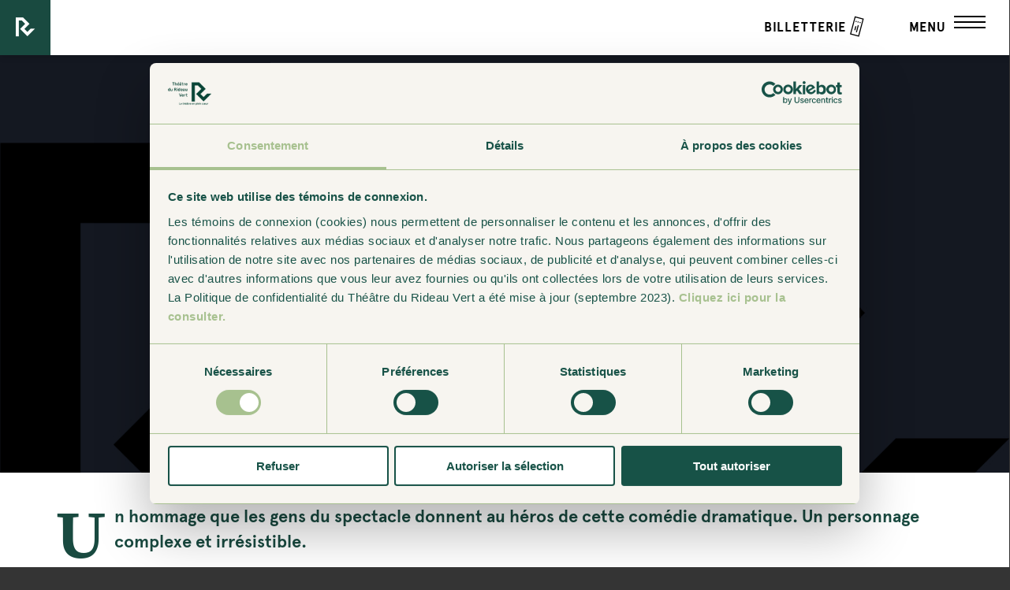

--- FILE ---
content_type: text/html; charset=UTF-8
request_url: https://www.rideauvert.qc.ca/piece/chapeau/
body_size: 12965
content:
<!DOCTYPE html>
<!--[if IE 7]>
<html class="ie ie7" lang="fr-CA">
<![endif]-->
<!--[if IE 8]>
<html class="ie ie8" lang="fr-CA">
<![endif]-->
<!--[if IE 9]>
<html class="ie ie9" lang="fr-CA">
<![endif]-->
<!--[if !(IE 7) | !(IE 8)  ]><!-->
<html lang="fr-CA">
<!--<![endif]-->
<head>
	<meta http-equiv="X-UA-Compatible" content="IE=edge">
	<!-- Chrome, Firefox OS and Opera -->
	<meta name="theme-color" content="#194a40">
	<!-- Windows Phone -->
	<meta name="msapplication-navbutton-color" content="#194a40">
	<!-- iOS Safari -->
	<meta name="apple-mobile-web-app-status-bar-style" content="#194a40">
	<meta charset="UTF-8">
<script type="text/javascript">
/* <![CDATA[ */
var gform;gform||(document.addEventListener("gform_main_scripts_loaded",function(){gform.scriptsLoaded=!0}),document.addEventListener("gform/theme/scripts_loaded",function(){gform.themeScriptsLoaded=!0}),window.addEventListener("DOMContentLoaded",function(){gform.domLoaded=!0}),gform={domLoaded:!1,scriptsLoaded:!1,themeScriptsLoaded:!1,isFormEditor:()=>"function"==typeof InitializeEditor,callIfLoaded:function(o){return!(!gform.domLoaded||!gform.scriptsLoaded||!gform.themeScriptsLoaded&&!gform.isFormEditor()||(gform.isFormEditor()&&console.warn("The use of gform.initializeOnLoaded() is deprecated in the form editor context and will be removed in Gravity Forms 3.1."),o(),0))},initializeOnLoaded:function(o){gform.callIfLoaded(o)||(document.addEventListener("gform_main_scripts_loaded",()=>{gform.scriptsLoaded=!0,gform.callIfLoaded(o)}),document.addEventListener("gform/theme/scripts_loaded",()=>{gform.themeScriptsLoaded=!0,gform.callIfLoaded(o)}),window.addEventListener("DOMContentLoaded",()=>{gform.domLoaded=!0,gform.callIfLoaded(o)}))},hooks:{action:{},filter:{}},addAction:function(o,r,e,t){gform.addHook("action",o,r,e,t)},addFilter:function(o,r,e,t){gform.addHook("filter",o,r,e,t)},doAction:function(o){gform.doHook("action",o,arguments)},applyFilters:function(o){return gform.doHook("filter",o,arguments)},removeAction:function(o,r){gform.removeHook("action",o,r)},removeFilter:function(o,r,e){gform.removeHook("filter",o,r,e)},addHook:function(o,r,e,t,n){null==gform.hooks[o][r]&&(gform.hooks[o][r]=[]);var d=gform.hooks[o][r];null==n&&(n=r+"_"+d.length),gform.hooks[o][r].push({tag:n,callable:e,priority:t=null==t?10:t})},doHook:function(r,o,e){var t;if(e=Array.prototype.slice.call(e,1),null!=gform.hooks[r][o]&&((o=gform.hooks[r][o]).sort(function(o,r){return o.priority-r.priority}),o.forEach(function(o){"function"!=typeof(t=o.callable)&&(t=window[t]),"action"==r?t.apply(null,e):e[0]=t.apply(null,e)})),"filter"==r)return e[0]},removeHook:function(o,r,t,n){var e;null!=gform.hooks[o][r]&&(e=(e=gform.hooks[o][r]).filter(function(o,r,e){return!!(null!=n&&n!=o.tag||null!=t&&t!=o.priority)}),gform.hooks[o][r]=e)}});
/* ]]> */
</script>

	<meta name="viewport" content="width=device-width, initial-scale=1.0, maximum-scale=1.0, user-scalable=no">
	<title>Chapeau ! - Théâtre du Rideau Vert</title>
	<link rel="profile" href="http://gmpg.org/xfn/11">
	<link rel="pingback" href="https://www.rideauvert.qc.ca/xmlrpc.php">
	<!-- Icons -->
	<link rel="shortcut icon" href="https://www.rideauvert.qc.ca/app/themes/rideau-vert/favicon.ico" type="image/x-icon" />
	<link rel="apple-touch-icon" sizes="57x57" href="https://www.rideauvert.qc.ca/app/uploads/2016/03/apple-touch-icon-57x57.png" />
	<link rel="apple-touch-icon" sizes="60x60" href="https://www.rideauvert.qc.ca/app/uploads/2016/03/apple-touch-icon-60x60.png" />
	<link rel="apple-touch-icon" sizes="72x72" href="https://www.rideauvert.qc.ca/app/uploads/2016/03/apple-touch-icon-72x72.png" />
	<link rel="apple-touch-icon" sizes="76x76" href="https://www.rideauvert.qc.ca/app/uploads/2016/03/apple-touch-icon-76x76.png" />
	<link rel="apple-touch-icon" sizes="114x114" href="https://www.rideauvert.qc.ca/app/uploads/2016/03/apple-touch-icon-114x114.png" />
	<link rel="apple-touch-icon" sizes="120x120" href="https://www.rideauvert.qc.ca/app/uploads/2016/03/apple-touch-icon-120x120.png" />
	<link rel="apple-touch-icon" sizes="144x144" href="https://www.rideauvert.qc.ca/app/uploads/2016/03/apple-touch-icon-144x144.png" />
	<link rel="apple-touch-icon" sizes="152x152" href="https://www.rideauvert.qc.ca/app/uploads/2016/03/apple-touch-icon-152x152.png" />
		<link rel="icon" type="image/png" href="https://www.rideauvert.qc.ca/app/uploads/2016/03/android-touch-icon-192x192.png" sizes="192x192">
			<!--[if lt IE 9]>
	<script src="https://www.rideauvert.qc.ca/app/themes/rideau-vert/js/html5.js"></script>
	<![endif]-->
	
	<script data-cookieconsent="ignore">
        window.dataLayer = window.dataLayer || [];
        function gtag() {
            dataLayer.push(arguments);
        }
        gtag("consent", "default", {
            ad_storage: "denied",
            analytics_storage: "denied",
            functionality_storage: "denied",
            personalization_storage: "denied",
            security_storage: "granted",
            wait_for_update: 500,
        });
        gtag("set", "ads_data_redaction", true);
        gtag("set", "url_passthrough", false);
    </script>

	<!-- Google Tag Manager -->
    <script data-cookieconsent="ignore">(function(w,d,s,l,i){w[l]=w[l]||[];w[l].push({'gtm.start':
    new Date().getTime(),event:'gtm.js'});var f=d.getElementsByTagName(s)[0],
    j=d.createElement(s),dl=l!='dataLayer'?'&l='+l:'';j.async=true;j.src=
    'https://www.googletagmanager.com/gtm.js?id='+i+dl;f.parentNode.insertBefore(j,f);
    })(window,document,'script','dataLayer','GTM-WTWTSV63');</script>
    <!-- End Google Tag Manager -->

    <!-- Google Tag Manager (noscript) -->
    <noscript><iframe src="https://www.googletagmanager.com/ns.html?id=GTM-WTWTSV63"
    height="0" width="0" style="display:none;visibility:hidden"></iframe></noscript>
    <!-- End Google Tag Manager (noscript) -->


    <meta name='robots' content='index, follow, max-image-preview:large, max-snippet:-1, max-video-preview:-1' />
	<style>img:is([sizes="auto" i], [sizes^="auto," i]) { contain-intrinsic-size: 3000px 1500px }</style>
	
	<!-- This site is optimized with the Yoast SEO plugin v24.9 - https://yoast.com/wordpress/plugins/seo/ -->
	<link rel="canonical" href="https://rideauvert.qc.ca/piece/chapeau/" />
	<meta property="og:locale" content="fr_CA" />
	<meta property="og:type" content="article" />
	<meta property="og:title" content="Chapeau ! - Théâtre du Rideau Vert" />
	<meta property="og:url" content="https://rideauvert.qc.ca/piece/chapeau/" />
	<meta property="og:site_name" content="Théâtre du Rideau Vert" />
	<meta property="article:publisher" content="https://www.facebook.com/rideauvert/" />
	<meta property="article:modified_time" content="2023-08-03T13:59:57+00:00" />
	<meta property="og:image" content="https://www.rideauvert.qc.ca/app/uploads/2016/03/facebookDisplayLink.png" />
	<meta property="og:image:width" content="1200" />
	<meta property="og:image:height" content="630" />
	<meta property="og:image:type" content="image/png" />
	<meta name="twitter:card" content="summary_large_image" />
	<meta name="twitter:site" content="@rideauvert" />
	<script type="application/ld+json" class="yoast-schema-graph">{"@context":"https://schema.org","@graph":[{"@type":"WebPage","@id":"https://rideauvert.qc.ca/piece/chapeau/","url":"https://rideauvert.qc.ca/piece/chapeau/","name":"Chapeau ! - Théâtre du Rideau Vert","isPartOf":{"@id":"https://rideauvert.qc.ca/#website"},"datePublished":"2021-03-04T18:31:54+00:00","dateModified":"2023-08-03T13:59:57+00:00","breadcrumb":{"@id":"https://rideauvert.qc.ca/piece/chapeau/#breadcrumb"},"inLanguage":"fr-CA","potentialAction":[{"@type":"ReadAction","target":["https://rideauvert.qc.ca/piece/chapeau/"]}]},{"@type":"BreadcrumbList","@id":"https://rideauvert.qc.ca/piece/chapeau/#breadcrumb","itemListElement":[{"@type":"ListItem","position":1,"name":"Home","item":"https://www.rideauvert.qc.ca/"},{"@type":"ListItem","position":2,"name":"Pièces","item":"https://www.rideauvert.qc.ca/piece/"},{"@type":"ListItem","position":3,"name":"Chapeau !"}]},{"@type":"WebSite","@id":"https://rideauvert.qc.ca/#website","url":"https://rideauvert.qc.ca/","name":"Théâtre du Rideau Vert","description":"Le théâtre en plein cœur","publisher":{"@id":"https://rideauvert.qc.ca/#organization"},"potentialAction":[{"@type":"SearchAction","target":{"@type":"EntryPoint","urlTemplate":"https://rideauvert.qc.ca/?s={search_term_string}"},"query-input":{"@type":"PropertyValueSpecification","valueRequired":true,"valueName":"search_term_string"}}],"inLanguage":"fr-CA"},{"@type":"Organization","@id":"https://rideauvert.qc.ca/#organization","name":"Théâtre du Rideau Vert","url":"https://rideauvert.qc.ca/","logo":{"@type":"ImageObject","inLanguage":"fr-CA","@id":"https://rideauvert.qc.ca/#/schema/logo/image/","url":"https://rideauvert.qc.ca/app/uploads/2022/05/trv-logo-carre.jpg","contentUrl":"https://rideauvert.qc.ca/app/uploads/2022/05/trv-logo-carre.jpg","width":435,"height":435,"caption":"Théâtre du Rideau Vert"},"image":{"@id":"https://rideauvert.qc.ca/#/schema/logo/image/"},"sameAs":["https://www.facebook.com/rideauvert/","https://x.com/rideauvert","https://www.instagram.com/rideauvertofficiel/","https://bsky.app/profile/rideauvertofficiel.bsky.social","https://www.youtube.com/@RideauVertTheatre"]}]}</script>
	<!-- / Yoast SEO plugin. -->


<link rel='dns-prefetch' href='//www.googletagmanager.com' />
		<!-- This site uses the Google Analytics by MonsterInsights plugin v9.11.1 - Using Analytics tracking - https://www.monsterinsights.com/ -->
		<!-- Note: MonsterInsights is not currently configured on this site. The site owner needs to authenticate with Google Analytics in the MonsterInsights settings panel. -->
					<!-- No tracking code set -->
				<!-- / Google Analytics by MonsterInsights -->
		<style id='classic-theme-styles-inline-css' type='text/css'>
/*! This file is auto-generated */
.wp-block-button__link{color:#fff;background-color:#32373c;border-radius:9999px;box-shadow:none;text-decoration:none;padding:calc(.667em + 2px) calc(1.333em + 2px);font-size:1.125em}.wp-block-file__button{background:#32373c;color:#fff;text-decoration:none}
</style>
<style id='global-styles-inline-css' type='text/css'>
:root{--wp--preset--aspect-ratio--square: 1;--wp--preset--aspect-ratio--4-3: 4/3;--wp--preset--aspect-ratio--3-4: 3/4;--wp--preset--aspect-ratio--3-2: 3/2;--wp--preset--aspect-ratio--2-3: 2/3;--wp--preset--aspect-ratio--16-9: 16/9;--wp--preset--aspect-ratio--9-16: 9/16;--wp--preset--color--black: #000000;--wp--preset--color--cyan-bluish-gray: #abb8c3;--wp--preset--color--white: #ffffff;--wp--preset--color--pale-pink: #f78da7;--wp--preset--color--vivid-red: #cf2e2e;--wp--preset--color--luminous-vivid-orange: #ff6900;--wp--preset--color--luminous-vivid-amber: #fcb900;--wp--preset--color--light-green-cyan: #7bdcb5;--wp--preset--color--vivid-green-cyan: #00d084;--wp--preset--color--pale-cyan-blue: #8ed1fc;--wp--preset--color--vivid-cyan-blue: #0693e3;--wp--preset--color--vivid-purple: #9b51e0;--wp--preset--gradient--vivid-cyan-blue-to-vivid-purple: linear-gradient(135deg,rgba(6,147,227,1) 0%,rgb(155,81,224) 100%);--wp--preset--gradient--light-green-cyan-to-vivid-green-cyan: linear-gradient(135deg,rgb(122,220,180) 0%,rgb(0,208,130) 100%);--wp--preset--gradient--luminous-vivid-amber-to-luminous-vivid-orange: linear-gradient(135deg,rgba(252,185,0,1) 0%,rgba(255,105,0,1) 100%);--wp--preset--gradient--luminous-vivid-orange-to-vivid-red: linear-gradient(135deg,rgba(255,105,0,1) 0%,rgb(207,46,46) 100%);--wp--preset--gradient--very-light-gray-to-cyan-bluish-gray: linear-gradient(135deg,rgb(238,238,238) 0%,rgb(169,184,195) 100%);--wp--preset--gradient--cool-to-warm-spectrum: linear-gradient(135deg,rgb(74,234,220) 0%,rgb(151,120,209) 20%,rgb(207,42,186) 40%,rgb(238,44,130) 60%,rgb(251,105,98) 80%,rgb(254,248,76) 100%);--wp--preset--gradient--blush-light-purple: linear-gradient(135deg,rgb(255,206,236) 0%,rgb(152,150,240) 100%);--wp--preset--gradient--blush-bordeaux: linear-gradient(135deg,rgb(254,205,165) 0%,rgb(254,45,45) 50%,rgb(107,0,62) 100%);--wp--preset--gradient--luminous-dusk: linear-gradient(135deg,rgb(255,203,112) 0%,rgb(199,81,192) 50%,rgb(65,88,208) 100%);--wp--preset--gradient--pale-ocean: linear-gradient(135deg,rgb(255,245,203) 0%,rgb(182,227,212) 50%,rgb(51,167,181) 100%);--wp--preset--gradient--electric-grass: linear-gradient(135deg,rgb(202,248,128) 0%,rgb(113,206,126) 100%);--wp--preset--gradient--midnight: linear-gradient(135deg,rgb(2,3,129) 0%,rgb(40,116,252) 100%);--wp--preset--font-size--small: 13px;--wp--preset--font-size--medium: 20px;--wp--preset--font-size--large: 36px;--wp--preset--font-size--x-large: 42px;--wp--preset--spacing--20: 0.44rem;--wp--preset--spacing--30: 0.67rem;--wp--preset--spacing--40: 1rem;--wp--preset--spacing--50: 1.5rem;--wp--preset--spacing--60: 2.25rem;--wp--preset--spacing--70: 3.38rem;--wp--preset--spacing--80: 5.06rem;--wp--preset--shadow--natural: 6px 6px 9px rgba(0, 0, 0, 0.2);--wp--preset--shadow--deep: 12px 12px 50px rgba(0, 0, 0, 0.4);--wp--preset--shadow--sharp: 6px 6px 0px rgba(0, 0, 0, 0.2);--wp--preset--shadow--outlined: 6px 6px 0px -3px rgba(255, 255, 255, 1), 6px 6px rgba(0, 0, 0, 1);--wp--preset--shadow--crisp: 6px 6px 0px rgba(0, 0, 0, 1);}:where(.is-layout-flex){gap: 0.5em;}:where(.is-layout-grid){gap: 0.5em;}body .is-layout-flex{display: flex;}.is-layout-flex{flex-wrap: wrap;align-items: center;}.is-layout-flex > :is(*, div){margin: 0;}body .is-layout-grid{display: grid;}.is-layout-grid > :is(*, div){margin: 0;}:where(.wp-block-columns.is-layout-flex){gap: 2em;}:where(.wp-block-columns.is-layout-grid){gap: 2em;}:where(.wp-block-post-template.is-layout-flex){gap: 1.25em;}:where(.wp-block-post-template.is-layout-grid){gap: 1.25em;}.has-black-color{color: var(--wp--preset--color--black) !important;}.has-cyan-bluish-gray-color{color: var(--wp--preset--color--cyan-bluish-gray) !important;}.has-white-color{color: var(--wp--preset--color--white) !important;}.has-pale-pink-color{color: var(--wp--preset--color--pale-pink) !important;}.has-vivid-red-color{color: var(--wp--preset--color--vivid-red) !important;}.has-luminous-vivid-orange-color{color: var(--wp--preset--color--luminous-vivid-orange) !important;}.has-luminous-vivid-amber-color{color: var(--wp--preset--color--luminous-vivid-amber) !important;}.has-light-green-cyan-color{color: var(--wp--preset--color--light-green-cyan) !important;}.has-vivid-green-cyan-color{color: var(--wp--preset--color--vivid-green-cyan) !important;}.has-pale-cyan-blue-color{color: var(--wp--preset--color--pale-cyan-blue) !important;}.has-vivid-cyan-blue-color{color: var(--wp--preset--color--vivid-cyan-blue) !important;}.has-vivid-purple-color{color: var(--wp--preset--color--vivid-purple) !important;}.has-black-background-color{background-color: var(--wp--preset--color--black) !important;}.has-cyan-bluish-gray-background-color{background-color: var(--wp--preset--color--cyan-bluish-gray) !important;}.has-white-background-color{background-color: var(--wp--preset--color--white) !important;}.has-pale-pink-background-color{background-color: var(--wp--preset--color--pale-pink) !important;}.has-vivid-red-background-color{background-color: var(--wp--preset--color--vivid-red) !important;}.has-luminous-vivid-orange-background-color{background-color: var(--wp--preset--color--luminous-vivid-orange) !important;}.has-luminous-vivid-amber-background-color{background-color: var(--wp--preset--color--luminous-vivid-amber) !important;}.has-light-green-cyan-background-color{background-color: var(--wp--preset--color--light-green-cyan) !important;}.has-vivid-green-cyan-background-color{background-color: var(--wp--preset--color--vivid-green-cyan) !important;}.has-pale-cyan-blue-background-color{background-color: var(--wp--preset--color--pale-cyan-blue) !important;}.has-vivid-cyan-blue-background-color{background-color: var(--wp--preset--color--vivid-cyan-blue) !important;}.has-vivid-purple-background-color{background-color: var(--wp--preset--color--vivid-purple) !important;}.has-black-border-color{border-color: var(--wp--preset--color--black) !important;}.has-cyan-bluish-gray-border-color{border-color: var(--wp--preset--color--cyan-bluish-gray) !important;}.has-white-border-color{border-color: var(--wp--preset--color--white) !important;}.has-pale-pink-border-color{border-color: var(--wp--preset--color--pale-pink) !important;}.has-vivid-red-border-color{border-color: var(--wp--preset--color--vivid-red) !important;}.has-luminous-vivid-orange-border-color{border-color: var(--wp--preset--color--luminous-vivid-orange) !important;}.has-luminous-vivid-amber-border-color{border-color: var(--wp--preset--color--luminous-vivid-amber) !important;}.has-light-green-cyan-border-color{border-color: var(--wp--preset--color--light-green-cyan) !important;}.has-vivid-green-cyan-border-color{border-color: var(--wp--preset--color--vivid-green-cyan) !important;}.has-pale-cyan-blue-border-color{border-color: var(--wp--preset--color--pale-cyan-blue) !important;}.has-vivid-cyan-blue-border-color{border-color: var(--wp--preset--color--vivid-cyan-blue) !important;}.has-vivid-purple-border-color{border-color: var(--wp--preset--color--vivid-purple) !important;}.has-vivid-cyan-blue-to-vivid-purple-gradient-background{background: var(--wp--preset--gradient--vivid-cyan-blue-to-vivid-purple) !important;}.has-light-green-cyan-to-vivid-green-cyan-gradient-background{background: var(--wp--preset--gradient--light-green-cyan-to-vivid-green-cyan) !important;}.has-luminous-vivid-amber-to-luminous-vivid-orange-gradient-background{background: var(--wp--preset--gradient--luminous-vivid-amber-to-luminous-vivid-orange) !important;}.has-luminous-vivid-orange-to-vivid-red-gradient-background{background: var(--wp--preset--gradient--luminous-vivid-orange-to-vivid-red) !important;}.has-very-light-gray-to-cyan-bluish-gray-gradient-background{background: var(--wp--preset--gradient--very-light-gray-to-cyan-bluish-gray) !important;}.has-cool-to-warm-spectrum-gradient-background{background: var(--wp--preset--gradient--cool-to-warm-spectrum) !important;}.has-blush-light-purple-gradient-background{background: var(--wp--preset--gradient--blush-light-purple) !important;}.has-blush-bordeaux-gradient-background{background: var(--wp--preset--gradient--blush-bordeaux) !important;}.has-luminous-dusk-gradient-background{background: var(--wp--preset--gradient--luminous-dusk) !important;}.has-pale-ocean-gradient-background{background: var(--wp--preset--gradient--pale-ocean) !important;}.has-electric-grass-gradient-background{background: var(--wp--preset--gradient--electric-grass) !important;}.has-midnight-gradient-background{background: var(--wp--preset--gradient--midnight) !important;}.has-small-font-size{font-size: var(--wp--preset--font-size--small) !important;}.has-medium-font-size{font-size: var(--wp--preset--font-size--medium) !important;}.has-large-font-size{font-size: var(--wp--preset--font-size--large) !important;}.has-x-large-font-size{font-size: var(--wp--preset--font-size--x-large) !important;}
:where(.wp-block-post-template.is-layout-flex){gap: 1.25em;}:where(.wp-block-post-template.is-layout-grid){gap: 1.25em;}
:where(.wp-block-columns.is-layout-flex){gap: 2em;}:where(.wp-block-columns.is-layout-grid){gap: 2em;}
:root :where(.wp-block-pullquote){font-size: 1.5em;line-height: 1.6;}
</style>
<link rel='stylesheet' id='gform_basic-css' href='https://www.rideauvert.qc.ca/app/plugins/gravityforms/assets/css/dist/basic.min.css?ver=2.9.7.1' type='text/css' media='all' />
<link rel='stylesheet' id='gform_theme_components-css' href='https://www.rideauvert.qc.ca/app/plugins/gravityforms/assets/css/dist/theme-components.min.css?ver=2.9.7.1' type='text/css' media='all' />
<link rel='stylesheet' id='gform_theme-css' href='https://www.rideauvert.qc.ca/app/plugins/gravityforms/assets/css/dist/theme.min.css?ver=2.9.7.1' type='text/css' media='all' />
<link rel='stylesheet' id='main-styles-css' href='https://www.rideauvert.qc.ca/app/themes/rideau-vert/css/build.min.css?ver=1.0.9' type='text/css' media='screen' />
<script type="text/javascript" src="https://www.rideauvert.qc.ca/wp-includes/js/jquery/jquery.min.js?ver=3.7.1" id="jquery-core-js"></script>
<script type="text/javascript" src="https://www.rideauvert.qc.ca/wp-includes/js/jquery/jquery-migrate.min.js?ver=3.4.1" id="jquery-migrate-js"></script>
<script type="text/javascript" defer='defer' src="https://www.rideauvert.qc.ca/app/plugins/gravityforms/js/jquery.json.min.js?ver=2.9.7.1" id="gform_json-js"></script>
<script type="text/javascript" id="gform_gravityforms-js-extra">
/* <![CDATA[ */
var gf_global = {"gf_currency_config":{"name":"Dollar canadien","symbol_left":"$","symbol_right":"CAD","symbol_padding":" ","thousand_separator":",","decimal_separator":".","decimals":2,"code":"CAD"},"base_url":"https:\/\/www.rideauvert.qc.ca\/app\/plugins\/gravityforms","number_formats":[],"spinnerUrl":"https:\/\/www.rideauvert.qc.ca\/app\/plugins\/gravityforms\/images\/spinner.svg","version_hash":"b3be4fc1003ee9984ade6c15580cda85","strings":{"newRowAdded":"Nouvelle ligne ajout\u00e9e.","rowRemoved":"Ligne supprim\u00e9e","formSaved":"Le formulaire a \u00e9t\u00e9 sauvegard\u00e9. Le contenu contient un lien pour revenir et compl\u00e9ter le formulaire."}};
var gform_i18n = {"datepicker":{"days":{"monday":"Mo","tuesday":"Tu","wednesday":"We","thursday":"Th","friday":"Fr","saturday":"Sa","sunday":"Su"},"months":{"january":"Janvier","february":"F\u00e9vrier","march":"Mars","april":"Avril","may":"May","june":"Juin","july":"Juillet","august":"Ao\u00fbt","september":"Septembre","october":"Octobre","november":"Novembre","december":"D\u00e9cembre"},"firstDay":0,"iconText":"S\u00e9lectionner une date"}};
var gf_legacy_multi = {"1":""};
var gform_gravityforms = {"strings":{"invalid_file_extension":"Ce type de fichier n\u2019est pas autoris\u00e9. Seuls les formats suivants sont autoris\u00e9s :","delete_file":"Supprimer ce fichier","in_progress":"en cours","file_exceeds_limit":"Le fichier d\u00e9passe la taille autoris\u00e9e.","illegal_extension":"Ce type de fichier n\u2019est pas autoris\u00e9.","max_reached":"Nombre de fichiers maximal atteint","unknown_error":"Une erreur s\u2019est produite lors de la sauvegarde du fichier sur le serveur","currently_uploading":"Veuillez attendre la fin de l\u2019envoi","cancel":"Annuler","cancel_upload":"Annuler cet envoi","cancelled":"Annul\u00e9"},"vars":{"images_url":"https:\/\/www.rideauvert.qc.ca\/app\/plugins\/gravityforms\/images"}};
/* ]]> */
</script>
<script type="text/javascript" id="gform_gravityforms-js-before">
/* <![CDATA[ */
var gform;gform||(document.addEventListener("gform_main_scripts_loaded",function(){gform.scriptsLoaded=!0}),document.addEventListener("gform/theme/scripts_loaded",function(){gform.themeScriptsLoaded=!0}),window.addEventListener("DOMContentLoaded",function(){gform.domLoaded=!0}),gform={domLoaded:!1,scriptsLoaded:!1,themeScriptsLoaded:!1,isFormEditor:()=>"function"==typeof InitializeEditor,callIfLoaded:function(o){return!(!gform.domLoaded||!gform.scriptsLoaded||!gform.themeScriptsLoaded&&!gform.isFormEditor()||(gform.isFormEditor()&&console.warn("The use of gform.initializeOnLoaded() is deprecated in the form editor context and will be removed in Gravity Forms 3.1."),o(),0))},initializeOnLoaded:function(o){gform.callIfLoaded(o)||(document.addEventListener("gform_main_scripts_loaded",()=>{gform.scriptsLoaded=!0,gform.callIfLoaded(o)}),document.addEventListener("gform/theme/scripts_loaded",()=>{gform.themeScriptsLoaded=!0,gform.callIfLoaded(o)}),window.addEventListener("DOMContentLoaded",()=>{gform.domLoaded=!0,gform.callIfLoaded(o)}))},hooks:{action:{},filter:{}},addAction:function(o,r,e,t){gform.addHook("action",o,r,e,t)},addFilter:function(o,r,e,t){gform.addHook("filter",o,r,e,t)},doAction:function(o){gform.doHook("action",o,arguments)},applyFilters:function(o){return gform.doHook("filter",o,arguments)},removeAction:function(o,r){gform.removeHook("action",o,r)},removeFilter:function(o,r,e){gform.removeHook("filter",o,r,e)},addHook:function(o,r,e,t,n){null==gform.hooks[o][r]&&(gform.hooks[o][r]=[]);var d=gform.hooks[o][r];null==n&&(n=r+"_"+d.length),gform.hooks[o][r].push({tag:n,callable:e,priority:t=null==t?10:t})},doHook:function(r,o,e){var t;if(e=Array.prototype.slice.call(e,1),null!=gform.hooks[r][o]&&((o=gform.hooks[r][o]).sort(function(o,r){return o.priority-r.priority}),o.forEach(function(o){"function"!=typeof(t=o.callable)&&(t=window[t]),"action"==r?t.apply(null,e):e[0]=t.apply(null,e)})),"filter"==r)return e[0]},removeHook:function(o,r,t,n){var e;null!=gform.hooks[o][r]&&(e=(e=gform.hooks[o][r]).filter(function(o,r,e){return!!(null!=n&&n!=o.tag||null!=t&&t!=o.priority)}),gform.hooks[o][r]=e)}});
/* ]]> */
</script>
<script type="text/javascript" defer='defer' src="https://www.rideauvert.qc.ca/app/plugins/gravityforms/js/gravityforms.min.js?ver=2.9.7.1" id="gform_gravityforms-js"></script>
<script type="text/javascript" defer='defer' src="https://www.rideauvert.qc.ca/app/plugins/gravityforms/assets/js/dist/utils.min.js?ver=a8f8e72876ba5bc3f797026fe4225946" id="gform_gravityforms_utils-js"></script>

<!-- Google tag (gtag.js) snippet added by Site Kit -->
<!-- Google Analytics snippet added by Site Kit -->
<script type="text/javascript" src="https://www.googletagmanager.com/gtag/js?id=GT-5TN9FCM" id="google_gtagjs-js" async></script>
<script type="text/javascript" id="google_gtagjs-js-after">
/* <![CDATA[ */
window.dataLayer = window.dataLayer || [];function gtag(){dataLayer.push(arguments);}
gtag("set","linker",{"domains":["www.rideauvert.qc.ca"]});
gtag("js", new Date());
gtag("set", "developer_id.dZTNiMT", true);
gtag("config", "GT-5TN9FCM");
 window._googlesitekit = window._googlesitekit || {}; window._googlesitekit.throttledEvents = []; window._googlesitekit.gtagEvent = (name, data) => { var key = JSON.stringify( { name, data } ); if ( !! window._googlesitekit.throttledEvents[ key ] ) { return; } window._googlesitekit.throttledEvents[ key ] = true; setTimeout( () => { delete window._googlesitekit.throttledEvents[ key ]; }, 5 ); gtag( "event", name, { ...data, event_source: "site-kit" } ); }; 
/* ]]> */
</script>
<link rel="https://api.w.org/" href="https://www.rideauvert.qc.ca/wp-json/" /><link rel="EditURI" type="application/rsd+xml" title="RSD" href="https://www.rideauvert.qc.ca/xmlrpc.php?rsd" />
<meta name="generator" content="WordPress 6.8" />
<link rel='shortlink' href='https://www.rideauvert.qc.ca/?p=8211' />
<link rel="alternate" title="oEmbed (JSON)" type="application/json+oembed" href="https://www.rideauvert.qc.ca/wp-json/oembed/1.0/embed?url=https%3A%2F%2Fwww.rideauvert.qc.ca%2Fpiece%2Fchapeau%2F" />
<link rel="alternate" title="oEmbed (XML)" type="text/xml+oembed" href="https://www.rideauvert.qc.ca/wp-json/oembed/1.0/embed?url=https%3A%2F%2Fwww.rideauvert.qc.ca%2Fpiece%2Fchapeau%2F&#038;format=xml" />
<meta name="generator" content="Site Kit by Google 1.170.0" /><style type="text/css">.recentcomments a{display:inline !important;padding:0 !important;margin:0 !important;}</style><link rel="icon" href="https://www.rideauvert.qc.ca/app/uploads/2022/05/trv-logo-carre-150x150.jpg" sizes="32x32" />
<link rel="icon" href="https://www.rideauvert.qc.ca/app/uploads/2022/05/trv-logo-carre-300x300.jpg" sizes="192x192" />
<link rel="apple-touch-icon" href="https://www.rideauvert.qc.ca/app/uploads/2022/05/trv-logo-carre-300x300.jpg" />
<meta name="msapplication-TileImage" content="https://www.rideauvert.qc.ca/app/uploads/2022/05/trv-logo-carre-300x300.jpg" />

    <script id="Cookiebot" src="https://consent.cookiebot.com/uc.js" data-cbid="2d5df65c-6214-4d23-8155-28e0179450ab" type="text/javascript"></script>
</head>

<body class="wp-singular piece-template-default single single-piece postid-8211 wp-theme-rideau-vert close single-author" data-page='Chapeau !'>
	<div id="preloader"></div>
	<div id="overlay" class="close"></div>
	<div id="page" class="hfeed site">
		<!-- Header -->
		<header class="header" role="banner">
			<div class="inner-header">
				<a class="home-link" href="https://www.rideauvert.qc.ca/" title="Théâtre du Rideau Vert" rel="home"></a>
				<div id="navbar" class="navbar">
					<nav id="site-navigation" class="navigation main-navigation" role="navigation">
						<div class="menu-menu-header-container"><ul id="menu-menu-header" class="nav-menu"><li id="menu-item-22" class="prog menu-item menu-item-type-post_type menu-item-object-page menu-item-has-children menu-item-22"><a href="https://www.rideauvert.qc.ca/programmation/">Programmation</a>
<ul class="sub-menu">
	<li id="menu-item-13230" class="menu-item menu-item-type-custom menu-item-object-custom menu-item-13230"><a href="https://www.rideauvert.qc.ca/programmation/">Saison 2025-2026</a></li>
	<li id="menu-item-31" class="menu-item menu-item-type-post_type menu-item-object-page menu-item-31"><a href="https://www.rideauvert.qc.ca/le-theatre/mot-de-la-direction/">Mot de la direction artistique</a></li>
	<li id="menu-item-13820" class="menu-item menu-item-type-post_type menu-item-object-page menu-item-13820"><a href="https://www.rideauvert.qc.ca/programmation/parcours-thematiques/">Parcours thématiques</a></li>
	<li id="menu-item-13555" class="menu-item menu-item-type-post_type menu-item-object-piece menu-item-13555"><a href="https://www.rideauvert.qc.ca/piece/tableau-dune-execution/">Tableau d’une exécution</a></li>
	<li id="menu-item-13562" class="menu-item menu-item-type-post_type menu-item-object-piece menu-item-13562"><a href="https://www.rideauvert.qc.ca/piece/faire-le-bien-3/">Faire le bien <small> en tournée </small></a></li>
	<li id="menu-item-13557" class="menu-item menu-item-type-post_type menu-item-object-piece menu-item-13557"><a href="https://www.rideauvert.qc.ca/piece/2025-revue-et-corrigee/">2025 revue et corrigée</a></li>
	<li id="menu-item-13558" class="menu-item menu-item-type-post_type menu-item-object-piece menu-item-13558"><a href="https://www.rideauvert.qc.ca/piece/a-toi-pour-toujours-ta-marie-lou/">À toi, pour toujours, ta Marie-Lou</a></li>
	<li id="menu-item-13559" class="menu-item menu-item-type-post_type menu-item-object-piece menu-item-13559"><a href="https://www.rideauvert.qc.ca/piece/glenn-gould-naissance-dun-prodige/">Glenn Gould, naissance d’un prodige</a></li>
	<li id="menu-item-13560" class="menu-item menu-item-type-post_type menu-item-object-piece menu-item-13560"><a href="https://www.rideauvert.qc.ca/piece/parachute-libre/">Parachute libre</a></li>
</ul>
</li>
<li id="menu-item-10569" class="menu-item menu-item-type-custom menu-item-object-custom menu-item-has-children menu-item-10569"><a href="https://www.rideauvert.qc.ca/billetterie-abonnement/informations-et-tarifs/">Billetterie</a>
<ul class="sub-menu">
	<li id="menu-item-8736" class="menu-item menu-item-type-custom menu-item-object-custom menu-item-8736"><a href="https://billets.rideauvert.qc.ca/Online/default.asp">Achat de billets</a></li>
	<li id="menu-item-11194" class="menu-item menu-item-type-post_type menu-item-object-page menu-item-11194"><a href="https://www.rideauvert.qc.ca/billetterie-abonnement/abonnez-vous/">Abonnez-vous !</a></li>
	<li id="menu-item-10566" class="menu-item menu-item-type-post_type menu-item-object-page menu-item-10566"><a href="https://www.rideauvert.qc.ca/billetterie-abonnement/informations-et-tarifs/">Informations et tarifs</a></li>
	<li id="menu-item-10181" class="menu-item menu-item-type-custom menu-item-object-custom menu-item-10181"><a href="https://billets.rideauvert.qc.ca/Online/login.asp?targetPage=maintainAccount.asp%3Fmenu_id%3DBD0A5E4F-FA94-4B89-AD28-437AF9D0E109">Connexion à son compte client</a></li>
	<li id="menu-item-8737" class="menu-item menu-item-type-custom menu-item-object-custom menu-item-8737"><a href="https://www.rideauvert.qc.ca/app/uploads/2020/04/plansalle2020.pdf">Plan de salle</a></li>
</ul>
</li>
<li id="menu-item-500" class="menu-item menu-item-type-post_type menu-item-object-page menu-item-has-children menu-item-500"><a href="https://www.rideauvert.qc.ca/le-theatre/mot-de-la-direction/">Le Théâtre</a>
<ul class="sub-menu">
	<li id="menu-item-505" class="menu-item menu-item-type-post_type menu-item-object-page menu-item-505"><a href="https://www.rideauvert.qc.ca/le-theatre/mission-et-historique/">Mission et Historique</a></li>
	<li id="menu-item-563" class="menu-item menu-item-type-post_type menu-item-object-page menu-item-563"><a href="https://www.rideauvert.qc.ca/le-theatre/equipe/">Équipe</a></li>
	<li id="menu-item-715" class="menu-item menu-item-type-post_type menu-item-object-page menu-item-715"><a href="https://www.rideauvert.qc.ca/partenaires/">Partenaires</a></li>
	<li id="menu-item-631" class="menu-item menu-item-type-post_type menu-item-object-page menu-item-631"><a href="https://www.rideauvert.qc.ca/nous-joindre/">Nous joindre</a></li>
	<li id="menu-item-802" class="menu-item menu-item-type-post_type menu-item-object-page menu-item-802"><a href="https://www.rideauvert.qc.ca/salle-de-presse/">Salle de presse</a></li>
	<li id="menu-item-3416" class="menu-item menu-item-type-post_type menu-item-object-page menu-item-3416"><a href="https://www.rideauvert.qc.ca/le-theatre/archives/">Archives</a></li>
	<li id="menu-item-13286" class="menu-item menu-item-type-post_type menu-item-object-page menu-item-13286"><a href="https://www.rideauvert.qc.ca/75-ans-du-theatre-du-rideau-vert/">75 ans d&rsquo;histoire</a></li>
</ul>
</li>
<li id="menu-item-592" class="menu-item menu-item-type-post_type menu-item-object-page menu-item-has-children menu-item-592"><a href="https://www.rideauvert.qc.ca/appuyer-le-theatre/faire-un-don/">Faire un don</a>
<ul class="sub-menu">
	<li id="menu-item-6378" class="menu-item menu-item-type-post_type menu-item-object-page menu-item-6378"><a href="https://www.rideauvert.qc.ca/appuyer-le-theatre/campagne-annuelle-de-financement/">La campagne annuelle de financement</a></li>
	<li id="menu-item-2139" class="menu-item menu-item-type-post_type menu-item-object-page menu-item-2139"><a href="https://www.rideauvert.qc.ca/appuyer-le-theatre/faire-un-don/">Faire un don</a></li>
	<li id="menu-item-2868" class="menu-item menu-item-type-post_type menu-item-object-page menu-item-2868"><a href="https://www.rideauvert.qc.ca/appuyer-le-theatre/don-planifie/">Faire un don planifié</a></li>
	<li id="menu-item-6386" class="menu-item menu-item-type-post_type menu-item-object-page menu-item-6386"><a href="https://www.rideauvert.qc.ca/appuyer-le-theatre/don-important-en-culture/">Faire un don important en culture</a></li>
	<li id="menu-item-2119" class="menu-item menu-item-type-post_type menu-item-object-page menu-item-2119"><a href="https://www.rideauvert.qc.ca/appuyer-le-theatre/philanthropes-du-premier-acte/">Les Philanthropes du premier acte</a></li>
</ul>
</li>
<li id="menu-item-10248" class="menu-item menu-item-type-custom menu-item-object-custom menu-item-has-children menu-item-10248"><a href="https://www.rideauvert.qc.ca/accessibilite/">Accessibilité</a>
<ul class="sub-menu">
	<li id="menu-item-10267" class="menu-item menu-item-type-post_type menu-item-object-page menu-item-10267"><a href="https://www.rideauvert.qc.ca/accessibilite-2/laccessibilite-au-rideau-vert/">L’accessibilité au Rideau Vert</a></li>
	<li id="menu-item-10208" class="menu-item menu-item-type-post_type menu-item-object-page menu-item-10208"><a href="https://www.rideauvert.qc.ca/accessibilite-2/public-sourd/">Public sourd</a></li>
	<li id="menu-item-12726" class="menu-item menu-item-type-post_type menu-item-object-page menu-item-12726"><a href="https://www.rideauvert.qc.ca/accessibilite-2/public-malentendant/">Public malentendant</a></li>
	<li id="menu-item-10222" class="menu-item menu-item-type-post_type menu-item-object-page menu-item-10222"><a href="https://www.rideauvert.qc.ca/accessibilite-2/public-aveugle-ou-semi-voyant/">Public aveugle ou semi-voyant</a></li>
	<li id="menu-item-10225" class="menu-item menu-item-type-post_type menu-item-object-page menu-item-10225"><a href="https://www.rideauvert.qc.ca/accessibilite-2/public-a-mobilite-reduite/">Public à mobilité réduite</a></li>
	<li id="menu-item-10242" class="menu-item menu-item-type-post_type menu-item-object-page menu-item-10242"><a href="https://www.rideauvert.qc.ca/accessibilite-2/public-allophone-ou-francophile/">Public allophone ou francophile</a></li>
	<li id="menu-item-10241" class="menu-item menu-item-type-post_type menu-item-object-page menu-item-10241"><a href="https://www.rideauvert.qc.ca/accessibilite-2/diversite-corporelle/">Diversité corporelle</a></li>
</ul>
</li>
</ul></div>					</nav>
				</div>
								<div id="social">
					<ul>
						<li><a href="https://www.facebook.com/rideauvert/" target="_blank"><i class="icon-facebook"></i></a></li>
						<li><a href="https://www.flickr.com/photos/rideauvert/" target="_blank"><i class="icon-flickr"></i></a></li>
						<li><a href="http://www.instagram.com/rideauvertofficiel" target="_blank"><i class="icon-instagram"></i></a></li>
					</ul>
				</div>
			</div>
		</header>
		<!-- #Header -->

		<!-- Header Mobile -->
		<header class="header-mobile close" role="banner">
			<div class="inner-header-mobile">
				<a class="home-link" href="https://www.rideauvert.qc.ca/" title="Théâtre du Rideau Vert" rel="home"></a>
				<div class="billetterie">
					<a target="_blank" href="https://billets.rideauvert.qc.ca/"><span class="billet-txt">Billetterie<i class='icon-ticket'></i></span></a>
				</div>
				<div class="menu-burger close">
					<span class="green-screen"></span>
					<span class="menu-txt">Menu</span>
					<div class="burger">
						<div id="nav-icon">
						  <span></span>
						  <span></span>
						  <span></span>
						  <span></span>
						</div>
					</div>
				</div>
			</div>
		</header>
		<div id="navbar-mobile" class="navbar close">
			<nav id="site-navigation-mobile" class="navigation main-navigation" role="navigation">
				<div class="menu-menu-header-container"><ul id="menu-menu-header-1" class="nav-menu"><li class="prog menu-item menu-item-type-post_type menu-item-object-page menu-item-has-children menu-item-22"><a href="https://www.rideauvert.qc.ca/programmation/">Programmation</a>
<ul class="sub-menu">
	<li class="menu-item menu-item-type-custom menu-item-object-custom menu-item-13230"><a href="https://www.rideauvert.qc.ca/programmation/">Saison 2025-2026</a></li>
	<li class="menu-item menu-item-type-post_type menu-item-object-page menu-item-31"><a href="https://www.rideauvert.qc.ca/le-theatre/mot-de-la-direction/">Mot de la direction artistique</a></li>
	<li class="menu-item menu-item-type-post_type menu-item-object-page menu-item-13820"><a href="https://www.rideauvert.qc.ca/programmation/parcours-thematiques/">Parcours thématiques</a></li>
	<li class="menu-item menu-item-type-post_type menu-item-object-piece menu-item-13555"><a href="https://www.rideauvert.qc.ca/piece/tableau-dune-execution/">Tableau d’une exécution</a></li>
	<li class="menu-item menu-item-type-post_type menu-item-object-piece menu-item-13562"><a href="https://www.rideauvert.qc.ca/piece/faire-le-bien-3/">Faire le bien <small> en tournée </small></a></li>
	<li class="menu-item menu-item-type-post_type menu-item-object-piece menu-item-13557"><a href="https://www.rideauvert.qc.ca/piece/2025-revue-et-corrigee/">2025 revue et corrigée</a></li>
	<li class="menu-item menu-item-type-post_type menu-item-object-piece menu-item-13558"><a href="https://www.rideauvert.qc.ca/piece/a-toi-pour-toujours-ta-marie-lou/">À toi, pour toujours, ta Marie-Lou</a></li>
	<li class="menu-item menu-item-type-post_type menu-item-object-piece menu-item-13559"><a href="https://www.rideauvert.qc.ca/piece/glenn-gould-naissance-dun-prodige/">Glenn Gould, naissance d’un prodige</a></li>
	<li class="menu-item menu-item-type-post_type menu-item-object-piece menu-item-13560"><a href="https://www.rideauvert.qc.ca/piece/parachute-libre/">Parachute libre</a></li>
</ul>
</li>
<li class="menu-item menu-item-type-custom menu-item-object-custom menu-item-has-children menu-item-10569"><a href="https://www.rideauvert.qc.ca/billetterie-abonnement/informations-et-tarifs/">Billetterie</a>
<ul class="sub-menu">
	<li class="menu-item menu-item-type-custom menu-item-object-custom menu-item-8736"><a href="https://billets.rideauvert.qc.ca/Online/default.asp">Achat de billets</a></li>
	<li class="menu-item menu-item-type-post_type menu-item-object-page menu-item-11194"><a href="https://www.rideauvert.qc.ca/billetterie-abonnement/abonnez-vous/">Abonnez-vous !</a></li>
	<li class="menu-item menu-item-type-post_type menu-item-object-page menu-item-10566"><a href="https://www.rideauvert.qc.ca/billetterie-abonnement/informations-et-tarifs/">Informations et tarifs</a></li>
	<li class="menu-item menu-item-type-custom menu-item-object-custom menu-item-10181"><a href="https://billets.rideauvert.qc.ca/Online/login.asp?targetPage=maintainAccount.asp%3Fmenu_id%3DBD0A5E4F-FA94-4B89-AD28-437AF9D0E109">Connexion à son compte client</a></li>
	<li class="menu-item menu-item-type-custom menu-item-object-custom menu-item-8737"><a href="https://www.rideauvert.qc.ca/app/uploads/2020/04/plansalle2020.pdf">Plan de salle</a></li>
</ul>
</li>
<li class="menu-item menu-item-type-post_type menu-item-object-page menu-item-has-children menu-item-500"><a href="https://www.rideauvert.qc.ca/le-theatre/mot-de-la-direction/">Le Théâtre</a>
<ul class="sub-menu">
	<li class="menu-item menu-item-type-post_type menu-item-object-page menu-item-505"><a href="https://www.rideauvert.qc.ca/le-theatre/mission-et-historique/">Mission et Historique</a></li>
	<li class="menu-item menu-item-type-post_type menu-item-object-page menu-item-563"><a href="https://www.rideauvert.qc.ca/le-theatre/equipe/">Équipe</a></li>
	<li class="menu-item menu-item-type-post_type menu-item-object-page menu-item-715"><a href="https://www.rideauvert.qc.ca/partenaires/">Partenaires</a></li>
	<li class="menu-item menu-item-type-post_type menu-item-object-page menu-item-631"><a href="https://www.rideauvert.qc.ca/nous-joindre/">Nous joindre</a></li>
	<li class="menu-item menu-item-type-post_type menu-item-object-page menu-item-802"><a href="https://www.rideauvert.qc.ca/salle-de-presse/">Salle de presse</a></li>
	<li class="menu-item menu-item-type-post_type menu-item-object-page menu-item-3416"><a href="https://www.rideauvert.qc.ca/le-theatre/archives/">Archives</a></li>
	<li class="menu-item menu-item-type-post_type menu-item-object-page menu-item-13286"><a href="https://www.rideauvert.qc.ca/75-ans-du-theatre-du-rideau-vert/">75 ans d&rsquo;histoire</a></li>
</ul>
</li>
<li class="menu-item menu-item-type-post_type menu-item-object-page menu-item-has-children menu-item-592"><a href="https://www.rideauvert.qc.ca/appuyer-le-theatre/faire-un-don/">Faire un don</a>
<ul class="sub-menu">
	<li class="menu-item menu-item-type-post_type menu-item-object-page menu-item-6378"><a href="https://www.rideauvert.qc.ca/appuyer-le-theatre/campagne-annuelle-de-financement/">La campagne annuelle de financement</a></li>
	<li class="menu-item menu-item-type-post_type menu-item-object-page menu-item-2139"><a href="https://www.rideauvert.qc.ca/appuyer-le-theatre/faire-un-don/">Faire un don</a></li>
	<li class="menu-item menu-item-type-post_type menu-item-object-page menu-item-2868"><a href="https://www.rideauvert.qc.ca/appuyer-le-theatre/don-planifie/">Faire un don planifié</a></li>
	<li class="menu-item menu-item-type-post_type menu-item-object-page menu-item-6386"><a href="https://www.rideauvert.qc.ca/appuyer-le-theatre/don-important-en-culture/">Faire un don important en culture</a></li>
	<li class="menu-item menu-item-type-post_type menu-item-object-page menu-item-2119"><a href="https://www.rideauvert.qc.ca/appuyer-le-theatre/philanthropes-du-premier-acte/">Les Philanthropes du premier acte</a></li>
</ul>
</li>
<li class="menu-item menu-item-type-custom menu-item-object-custom menu-item-has-children menu-item-10248"><a href="https://www.rideauvert.qc.ca/accessibilite/">Accessibilité</a>
<ul class="sub-menu">
	<li class="menu-item menu-item-type-post_type menu-item-object-page menu-item-10267"><a href="https://www.rideauvert.qc.ca/accessibilite-2/laccessibilite-au-rideau-vert/">L’accessibilité au Rideau Vert</a></li>
	<li class="menu-item menu-item-type-post_type menu-item-object-page menu-item-10208"><a href="https://www.rideauvert.qc.ca/accessibilite-2/public-sourd/">Public sourd</a></li>
	<li class="menu-item menu-item-type-post_type menu-item-object-page menu-item-12726"><a href="https://www.rideauvert.qc.ca/accessibilite-2/public-malentendant/">Public malentendant</a></li>
	<li class="menu-item menu-item-type-post_type menu-item-object-page menu-item-10222"><a href="https://www.rideauvert.qc.ca/accessibilite-2/public-aveugle-ou-semi-voyant/">Public aveugle ou semi-voyant</a></li>
	<li class="menu-item menu-item-type-post_type menu-item-object-page menu-item-10225"><a href="https://www.rideauvert.qc.ca/accessibilite-2/public-a-mobilite-reduite/">Public à mobilité réduite</a></li>
	<li class="menu-item menu-item-type-post_type menu-item-object-page menu-item-10242"><a href="https://www.rideauvert.qc.ca/accessibilite-2/public-allophone-ou-francophile/">Public allophone ou francophile</a></li>
	<li class="menu-item menu-item-type-post_type menu-item-object-page menu-item-10241"><a href="https://www.rideauvert.qc.ca/accessibilite-2/diversite-corporelle/">Diversité corporelle</a></li>
</ul>
</li>
</ul></div>			</nav>
			<div id="social-mobile">
				<ul>
					<li><a target="_blank" href="https://www.facebook.com/rideauvert/"><i class="icon-facebook"></i></a></li>
					<li><a target="_blank" href="https://twitter.com/rideauvert"><i class="icon-flickr"></i></a></li>
					<li><a target="_blank" href="http://www.instagram.com/rideauvertofficiel"><i class="icon-instagram"></i></a></li>
				</ul>
			</div>
		</div>
		<div id="main" class="site-main">
<section class="page-piece">
	<div class="mobile-poster ">
		<img src="https://www.rideauvert.qc.ca/app/uploads/2020/11/generique.jpg" alt="Chapeau !">
	</div>
	<section class="poster-piece " style="background-image: url('https://www.rideauvert.qc.ca/app/uploads/2020/11/generique.jpg');">
		<div class="poster-content text--white">
			<div class="left">
				<div class="content clearfix">
																<div class="date">
							<div class="inner">
								<span class="start">19.03.81</span>
								<i class="icon-slash"></i>								<span class="end">25.04.81</span>
							</div>
						</div>
										<h1>Chapeau !</h1>
					<div class="informations">
						<div class="inner">
							<ul class="elements">
								<li class="creation">
									<span>Une pièce de</span>
									<div class="names">
																													
										<h4>
																							<a href="/?post_type=equipe&p=4838">Bernard&nbsp;Slade</a>
																					</h4>
																												</div>
								</li>
								<li class="mise">
									<span>Texte français</span>
									<div class="names">
																																<h4>
																									<a href="/?post_type=equipe&p=7461">Luis&nbsp;de Cespedes</a>
														
											</h4>
																														</div>
								</li>

																											<li class="mise">
											<span>Mise en scène</span>
											<div class="names">
																																						<h4>
																												<a href="/?post_type=equipe&p=8182">Jean&nbsp;Faucher</a>
															
													</h4>
																																				</div>
										</li>
																	
																							</ul>
						</div>
					</div>
				</div>
			</div>
			<div class="right"></div>
		</div>
			</section>
	<section class="container-piece">
					<section class="container-text">
						<div class="intro clearfix">
				<span class="first-letter">U</span>
				<p>n hommage que les gens du spectacle donnent au héros de cette comédie dramatique. Un personnage complexe et irrésistible.</p>
</p>
			</div>
									<div class="content-text">
				<p style="text-align: justify;">Les personnages de Bernard Slade sont les rois de la corde raide. Sans illusions mais espérant toujours, ils se regardent vivre d’un sourire ironique. Se connaissant trop pour se prendre au sérieux, leur style a toute l’agilité du funambule qui, d’une pirouette, saute du drame à la comédie.</p>
<p style="text-align: center;">CONSULTEZ LE <a href="https://www.rideauvert.qc.ca/app/uploads/2021/02/prog_chapeau.pdf">PROGRAMME DE SOIRÉE ICI</a></p>
			</div>
						<div class="slash"><i class="icon-slash"></i></div>
		</section>
				                        <!-- Distribution -->
            <section class="container-equipe">
                <div class="inner-equipe clearfix">
                    <div class="bg"></div>
                    <div class="distribution">
                                            <div class="left">
                            <div class="inner clearfix">
                                <h3>Mise en Scène</h3>
                                <ul>
                                                                                                        <li class="clearfix" data-mh="creator">
                                        <div class="profil">
                                            <div class="photo" style="background-image: url('https://www.rideauvert.qc.ca/app/uploads/2021/03/faucher_jean.jpg');">
                                                <div class="mask">
                                                                                                    </div>
                                            </div>
                                            
                                            <a href="/?post_type=equipe&p=8182" class="nom-link">
                                                <span class="nom">Jean<br/>Faucher</span>
                                            </a>
                                        </div>
                                    </li>
                                                                                                    </ul>
                            </div>
                        </div>
                                                                <div class="right">
                            <div class="inner clearfix">
                                <h3>Distribution </h3>
                                <ul>
                                                                                                        <li class="clearfix" data-mh="actor">
                                        <div class="profil">
                                            <div class="photo" style="background-image: url('https://www.rideauvert.qc.ca/app/uploads/2021/01/besre_jean.jpg');">
                                                <div class="mask">
                                                                                                    </div>
                                            </div>

                                            <a href="/?post_type=equipe&p=6707" class="nom-link">
                                                <span class="nom">Jean<br/>Besré</span>
                                            </a>
                                        </div>
                                    </li>
                                                                        <li class="clearfix" data-mh="actor">
                                        <div class="profil">
                                            <div class="photo" style="background-image: url('https://www.rideauvert.qc.ca/app/uploads/2016/04/dorothee-berryman.jpg');">
                                                <div class="mask">
                                                                                                            <span class="legend"><i>C </i><span class="name">Michel Pilon</span></span>
                                                                                                    </div>
                                            </div>

                                            <a href="/?post_type=equipe&p=752" class="nom-link">
                                                <span class="nom">Dorothée<br/>Berryman</span>
                                            </a>
                                        </div>
                                    </li>
                                                                        <li class="clearfix" data-mh="actor">
                                        <div class="profil">
                                            <div class="photo" style="background-image: url('https://www.rideauvert.qc.ca/app/uploads/2021/01/faucher_francoise.jpg');">
                                                <div class="mask">
                                                                                                    </div>
                                            </div>

                                            <a href="/?post_type=equipe&p=6518" class="nom-link">
                                                <span class="nom">Françoise<br/>Faucher</span>
                                            </a>
                                        </div>
                                    </li>
                                                                        <li class="clearfix" data-mh="actor">
                                        <div class="profil">
                                            <div class="photo" style="background-image: url('https://www.rideauvert.qc.ca/app/uploads/2021/02/labreche_marc.jpg');">
                                                <div class="mask">
                                                                                                    </div>
                                            </div>

                                            <a href="/?post_type=equipe&p=6847" class="nom-link">
                                                <span class="nom">Marc<br/>Labrèche</span>
                                            </a>
                                        </div>
                                    </li>
                                                                        <li class="clearfix" data-mh="actor">
                                        <div class="profil">
                                            <div class="photo" style="background-image: url('https://www.rideauvert.qc.ca/app/uploads/2019/06/lavalle_diane-c-stphane-dumais.jpg');">
                                                <div class="mask">
                                                                                                            <span class="legend"><i>C </i><span class="name">Stéphane Dumais</span></span>
                                                                                                    </div>
                                            </div>

                                            <a href="/?post_type=equipe&p=3685" class="nom-link">
                                                <span class="nom">Diane<br/>Lavallée</span>
                                            </a>
                                        </div>
                                    </li>
                                                                        <li class="clearfix" data-mh="actor">
                                        <div class="profil">
                                            <div class="photo" style="background-image: url('https://www.rideauvert.qc.ca/app/uploads/2021/03/lesieur_elizabeth2.jpg');">
                                                <div class="mask">
                                                                                                    </div>
                                            </div>

                                            <a href="/?post_type=equipe&p=8184" class="nom-link">
                                                <span class="nom">Elizabeth<br/>LeSieur</span>
                                            </a>
                                        </div>
                                    </li>
                                                                        <li class="clearfix" data-mh="actor">
                                        <div class="profil">
                                            <div class="photo" style="background-image: url('https://www.rideauvert.qc.ca/app/uploads/2021/02/zouvi_jacques.jpg');">
                                                <div class="mask">
                                                                                                    </div>
                                            </div>

                                            <a href="/?post_type=equipe&p=7813" class="nom-link">
                                                <span class="nom">Jacques<br/>Zouvi</span>
                                            </a>
                                        </div>
                                    </li>
                                                                                                    </ul>
                            </div>
                        </div>
                                        </div>
                </div>
            </section>
                                <section class="container-extra">
                <div class="inner-extra">
                    <ul>
                                                <li>
                                <div class="left">
                                    <h3>Une pièce de</h3>
                                </div>
                                <div class="right">
                                    <div class="info"><p>Bernard Slade</p>
</div>
                                </div>
                            </li>
                                                   <li>
                                <div class="left">
                                    <h3>Texte français</h3>
                                </div>
                                <div class="right">
                                    <div class="info"><p>Luis de Céspedes</p>
</div>
                                </div>
                            </li>
                                                   <li>
                                <div class="left">
                                    <h3>Mise en scène</h3>
                                </div>
                                <div class="right">
                                    <div class="info"><p>Jean Faucher</p>
</div>
                                </div>
                            </li>
                                                   <li>
                                <div class="left">
                                    <h3>Concepteurs</h3>
                                </div>
                                <div class="right">
                                    <div class="info"><p>Conception visuelle FRANÇOIS BARBEAU, GUY BEAUSOLEIL et ALAIN TANGUAY Musique originale CLAUDE SAVARD</p>
</div>
                                </div>
                            </li>
                                                   <li>
                                <div class="left">
                                    <h3>Graphisme</h3>
                                </div>
                                <div class="right">
                                    <div class="info"><p>Gérald Zahnd</p>
</div>
                                </div>
                            </li>
                                                   <li>
                                <div class="left">
                                    <h3>Photos de production</h3>
                                </div>
                                <div class="right">
                                    <div class="info"><p>© Guy Dubois</p>
</div>
                                </div>
                            </li>
                                           </ul>
                </div>
            </section>
                                <!-- Gallerie -->
            <section class="container-gallery">
                <div class="inner-gallery">
                    <div class="rslides_container">
                        <div id="slider">
                                                        <div class="image" style="background-image: url('https://www.rideauvert.qc.ca/app/uploads/2021/02/prod_chapeau1.jpg');"></div>
                                                            <div class="image" style="background-image: url('https://www.rideauvert.qc.ca/app/uploads/2021/02/prod_chapeau8.jpg');"></div>
                                                            <div class="image" style="background-image: url('https://www.rideauvert.qc.ca/app/uploads/2021/02/prod_chapeau7.jpg');"></div>
                                                            <div class="image" style="background-image: url('https://www.rideauvert.qc.ca/app/uploads/2021/02/prod_chapeau6.jpg');"></div>
                                                            <div class="image" style="background-image: url('https://www.rideauvert.qc.ca/app/uploads/2021/02/prod_chapeau5.jpg');"></div>
                                                            <div class="image" style="background-image: url('https://www.rideauvert.qc.ca/app/uploads/2021/02/prod_chapeau4.jpg');"></div>
                                                            <div class="image" style="background-image: url('https://www.rideauvert.qc.ca/app/uploads/2021/02/prod_chapeau3.jpg');"></div>
                                                            <div class="image" style="background-image: url('https://www.rideauvert.qc.ca/app/uploads/2021/02/prod_chapeau2.jpg');"></div>
                                                    </div>
                    </div>
                </div>
            </section>
            		</section>
</section>


</div>
<!-- #main -->
<!-- Footer -->
<footer class="footer" role="contentinfo">
	<div class="inner-footer col-tb-12 col-dt-12 clearfix">
		<div class="footer-top col-tb-12 col-dt-12">
						<div class="left">
				<h3>Recevez toutes nos nouvelles</h3>
				<a class="bt" target="_blank" rel="noopener" href="https://suivi.lnk01.com/ngs/110850/Mu9dYlHTC6GvMJOxDQL7">
					<i class=icon-arrow-next></i>
					<span class="label">Inscrivez-vous à notre infolettre</span>
				</a>
			</div>

			<div class="right">
				<a class="partner" href="http://www.quebecor.com/fr" target="_blank"><img src="https://www.rideauvert.qc.ca/app/uploads/2016/03/quebecor-300x71.png" alt="Partenaire"></a>
			</div>
		</div>
		<div class="footer-bottom col-lt-12 col-tb-12 col-dt-12">
			<div class="address col-lt-4 col-tb-4 col-dt-4">
								<h3>Adresse</h3>
				<ul class="info-items">
					<li class="street">4664, rue Saint-Denis, Montréal</li>
					<li class="number">514 844-1793</li>
					<li class="email"><a href="mailto:info@rideauvert.qc.ca">info@rideauvert.qc.ca</a></li>
				</ul>
				<ul class="social-items">
					<li class="facebook"><a href="https://www.facebook.com/rideauvert/" target="_blank"><i class="icon-facebook"></i></a></li>
					<li class="flickr"><a href="https://www.flickr.com/photos/rideauvert/" target="_blank"><i class="icon-flickr"></i></a></li>
					<li class="instagram"><a href="http://www.instagram.com/rideauvertofficiel" target="_blank"><i class="icon-instagram"></i></a></li>
				</ul>
			</div>
			<div class="saison col-lt-4 col-tb-4 col-dt-4">
										<div class="saison-item clearfix">
							<h3>Saison 2025 / 2026</h3>
							<ul class="info-items col-lt-12 col-tb-12 col-dt-12">
																											<li class="col-lt-6 col-tb-6 col-dt-6"><a href="https://www.rideauvert.qc.ca/piece/tableau-dune-execution/">Tableau d&rsquo;une exécution</a></li>
																			<li class="col-lt-6 col-tb-6 col-dt-6"><a href="https://www.rideauvert.qc.ca/piece/2025-revue-et-corrigee/">2025 revue et corrigée</a></li>
																			<li class="col-lt-6 col-tb-6 col-dt-6"><a href="https://www.rideauvert.qc.ca/piece/a-toi-pour-toujours-ta-marie-lou/">À toi, pour toujours, ta Marie-Lou</a></li>
																			<li class="col-lt-6 col-tb-6 col-dt-6"><a href="https://www.rideauvert.qc.ca/piece/glenn-gould-naissance-dun-prodige/">Glenn Gould, naissance d&rsquo;un prodige</a></li>
																			<li class="col-lt-6 col-tb-6 col-dt-6"><a href="https://www.rideauvert.qc.ca/piece/parachute-libre/">Parachute libre</a></li>
																								</ul>
						</div>
							</div>
			<div class="tournee col-lt-4 col-tb-4 col-dt-4">
				<h3>En Tournée</h3>
				<ul class="info-items">
												<li class="col-lt-6 col-tb-6 col-dt-6"><a href="https://www.rideauvert.qc.ca/piece/faire-le-bien-3/">Faire le bien <small> en tournée </small></a></li>
									</ul>
			</div>
			<div class="links col-lt-12 col-tb-12 col-dt-12">
				<div class="menu-menu-footer-container"><ul id="menu-menu-footer" class="nav-menu col-tb-12 col-lt-9"><li id="menu-item-40" class="menu-item menu-item-type-post_type menu-item-object-page menu-item-40"><a href="https://www.rideauvert.qc.ca/partenaires/">Partenaires</a></li>
<li id="menu-item-42" class="salle-presse menu-item menu-item-type-post_type menu-item-object-page menu-item-42"><a href="https://www.rideauvert.qc.ca/salle-de-presse/">Salle de presse</a></li>
<li id="menu-item-41" class="menu-item menu-item-type-post_type menu-item-object-page menu-item-41"><a href="https://www.rideauvert.qc.ca/nous-joindre/">Nous joindre</a></li>
<li id="menu-item-3991" class="menu-item menu-item-type-post_type menu-item-object-page menu-item-3991"><a href="https://www.rideauvert.qc.ca/le-theatre/archives/">Archives</a></li>
<li id="menu-item-12550" class="menu-item menu-item-type-post_type menu-item-object-page menu-item-12550"><a href="https://www.rideauvert.qc.ca/le-theatre/developpement-durable-au-theatre-du-rideau-vert/">Développement durable au TRV</a></li>
<li id="menu-item-12586" class="menu-item menu-item-type-post_type menu-item-object-page menu-item-12586"><a href="https://www.rideauvert.qc.ca/75-ans-du-theatre-du-rideau-vert/">75 ans du Théâtre du Rideau Vert</a></li>
<li id="menu-item-12466" class="menu-item menu-item-type-post_type menu-item-object-page menu-item-12466"><a href="https://www.rideauvert.qc.ca/politique-de-confidentialite/">Politique de confidentialité</a></li>
</ul></div>				<div class="copyright col-lt-3 col-tb-3 col-dt-3">
					&copy; 2026 Théâtre Du Rideau Vert				</div>
			</div>
		</div>
	</div>
</footer>
</div>
<!-- #Footer -->
<!-- #page -->

<script type="speculationrules">
{"prefetch":[{"source":"document","where":{"and":[{"href_matches":"\/*"},{"not":{"href_matches":["\/wp-*.php","\/wp-admin\/*","\/app\/uploads\/*","\/app\/*","\/app\/plugins\/*","\/app\/themes\/rideau-vert\/*","\/*\\?(.+)"]}},{"not":{"selector_matches":"a[rel~=\"nofollow\"]"}},{"not":{"selector_matches":".no-prefetch, .no-prefetch a"}}]},"eagerness":"conservative"}]}
</script>
<script>function loadScript(a){var b=document.getElementsByTagName("head")[0],c=document.createElement("script");c.type="text/javascript",c.src="https://tracker.metricool.com/app/resources/be.js",c.onreadystatechange=a,c.onload=a,b.appendChild(c)}loadScript(function(){beTracker.t({hash:'9a474c05d629fc1b020aef02cb545dea'})})</script><script type="text/javascript" src="https://www.rideauvert.qc.ca/app/themes/rideau-vert/js/vendors/vendors.js" defer="defer"></script>
<script type="text/javascript" src="https://www.rideauvert.qc.ca/app/themes/rideau-vert/js/vendors/parsley-fr.js" defer="defer"></script>
<script type="text/javascript" src="https://www.rideauvert.qc.ca/app/themes/rideau-vert/js/build.min.js?ver=1.0.9" defer="defer"></script>
<script type="text/javascript" src="https://www.rideauvert.qc.ca/wp-includes/js/dist/dom-ready.min.js?ver=f77871ff7694fffea381" id="wp-dom-ready-js"></script>
<script type="text/javascript" src="https://www.rideauvert.qc.ca/wp-includes/js/dist/hooks.min.js?ver=4d63a3d491d11ffd8ac6" id="wp-hooks-js"></script>
<script type="text/javascript" src="https://www.rideauvert.qc.ca/wp-includes/js/dist/i18n.min.js?ver=5e580eb46a90c2b997e6" id="wp-i18n-js"></script>
<script type="text/javascript" id="wp-i18n-js-after">
/* <![CDATA[ */
wp.i18n.setLocaleData( { 'text direction\u0004ltr': [ 'ltr' ] } );
/* ]]> */
</script>
<script type="text/javascript" id="wp-a11y-js-translations">
/* <![CDATA[ */
( function( domain, translations ) {
	var localeData = translations.locale_data[ domain ] || translations.locale_data.messages;
	localeData[""].domain = domain;
	wp.i18n.setLocaleData( localeData, domain );
} )( "default", {"translation-revision-date":"2024-12-12 22:25:32+0000","generator":"GlotPress\/4.0.1","domain":"messages","locale_data":{"messages":{"":{"domain":"messages","plural-forms":"nplurals=2; plural=n > 1;","lang":"fr_CA"},"Notifications":["Notifications"]}},"comment":{"reference":"wp-includes\/js\/dist\/a11y.js"}} );
/* ]]> */
</script>
<script type="text/javascript" src="https://www.rideauvert.qc.ca/wp-includes/js/dist/a11y.min.js?ver=3156534cc54473497e14" id="wp-a11y-js"></script>
<script type="text/javascript" defer='defer' src="https://www.rideauvert.qc.ca/app/plugins/gravityforms/js/placeholders.jquery.min.js?ver=2.9.7.1" id="gform_placeholder-js"></script>
<script type="text/javascript" defer='defer' src="https://www.rideauvert.qc.ca/app/plugins/gravityforms/assets/js/dist/vendor-theme.min.js?ver=639b4ac21c17c9dc304b05db4a3d3293" id="gform_gravityforms_theme_vendors-js"></script>
<script type="text/javascript" id="gform_gravityforms_theme-js-extra">
/* <![CDATA[ */
var gform_theme_config = {"common":{"form":{"honeypot":{"version_hash":"b3be4fc1003ee9984ade6c15580cda85"},"ajax":{"ajaxurl":"https:\/\/www.rideauvert.qc.ca\/wp-admin\/admin-ajax.php","ajax_submission_nonce":"f11271f67f","i18n":{"step_announcement":"Step %1$s of %2$s, %3$s","unknown_error":"There was an unknown error processing your request. Please try again."}}}},"hmr_dev":"","public_path":"https:\/\/www.rideauvert.qc.ca\/app\/plugins\/gravityforms\/assets\/js\/dist\/","config_nonce":"20d504ab88"};
/* ]]> */
</script>
<script type="text/javascript" defer='defer' src="https://www.rideauvert.qc.ca/app/plugins/gravityforms/assets/js/dist/scripts-theme.min.js?ver=df7d94fe9fc1f64aa683997d87531853" id="gform_gravityforms_theme-js"></script>
</body>

</html>
<!--
Performance optimized by W3 Total Cache. Learn more: https://www.boldgrid.com/w3-total-cache/


Served from: www.rideauvert.qc.ca @ 2026-01-25 00:16:55 by W3 Total Cache
-->